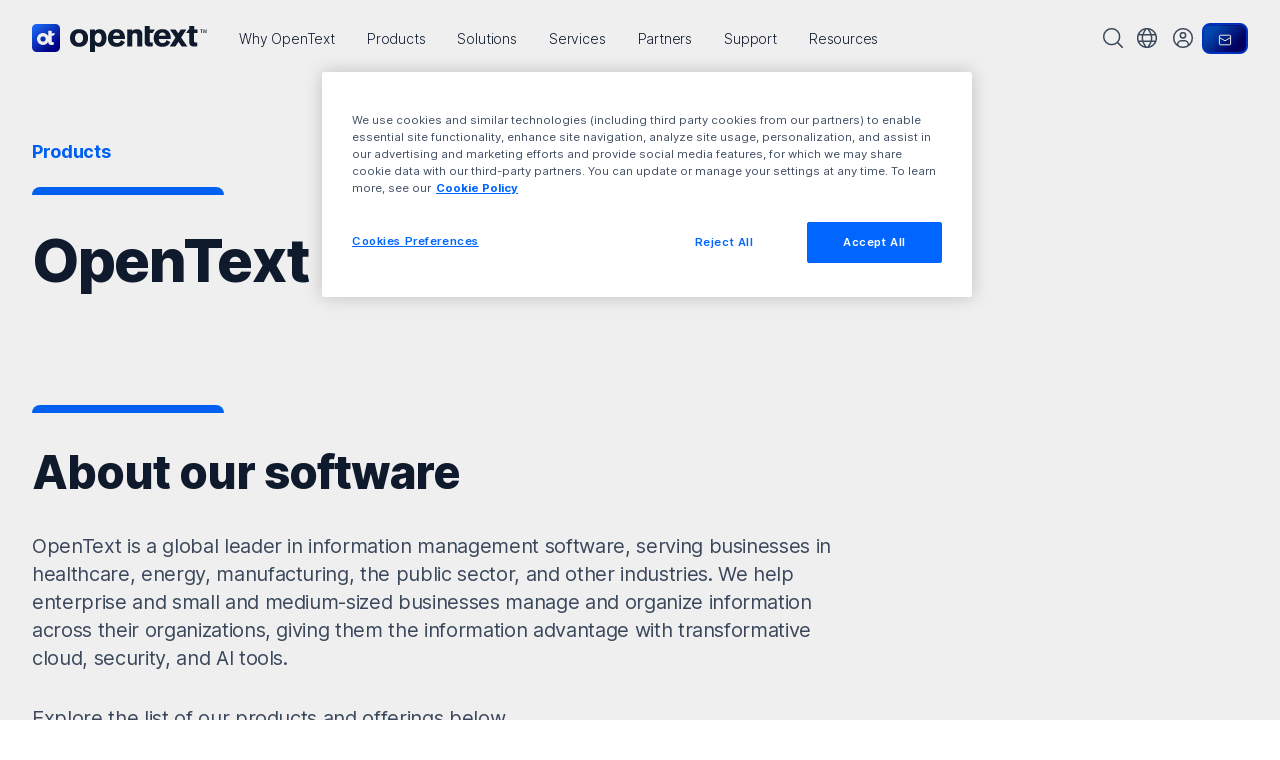

--- FILE ---
content_type: text/plain
request_url: https://c.6sc.co/?m=1
body_size: 2
content:
6suuid=8aaa37170d4b000091dc7e69dc00000052eb0c00

--- FILE ---
content_type: text/javascript; charset=UTF-8
request_url: https://assets.ot.digital/min/m/v1/js/gtm-alert.min.js
body_size: 617
content:
"use strict";window.otApi=window.otApi||{};const otGtmAlert={message:window.$message||"Your privacy is important to us. Some website features are unavailable due to your privacy settings.",delay:1e3,init:function(){const delay=this.delay;setTimeout(()=>{const alertAlreadyExists=document.querySelector("#gtm-alert");window.google_tag_manager||alertAlreadyExists||this.showAlert()},delay)},bindEvents($alertFixedContainer){let debounceTimer;window.addEventListener("resize",()=>{clearTimeout(debounceTimer),debounceTimer=setTimeout(()=>{this.updateTopOffset($alertFixedContainer)},100)})},showAlert(){const message=this.message;if(!window.google_tag_manager){const alertContainer=`\n                <div class="container">\n                    <div class="row justify-content-center">\n                        <div class="col-12 col-md-10 col-lg-8">\n                            <div id="gtm-alert-container" class="d-flex justify-content-center">\n                                ${`\n                <div id="gtm-alert" class="w-auto alert alert-alt alert-danger alert-dismissible shadow show fade" role="alert"">\n                    <div class="content-box mr-1">\n                        <span class="font-weight-bold">${message}</span>\n                    </div>\n\n                    <button type="button" class="close" data-dismiss="alert" aria-label="Close">\n                        <svg width="16" height="16" viewBox="0 0 16 16" fill="none" xmlns="http://www.w3.org/2000/svg">\n                            <path d="M1.59998 1.60001L7.99998 8.00001M7.99998 8.00001L14.4 14.4M7.99998 8.00001L1.59998 14.4M7.99998 8.00001L14.4 1.60001" stroke="#0066FF" stroke-width="1.5" stroke-linecap="round" stroke-linejoin="round"/>\n                        </svg>\n                    </button>\n                </div>`}\n                            </div>\n                        </div>\n                    </div>\n                </div>`,$alertFixedContainer=document.createElement("div");$alertFixedContainer.classList.add("alert-fixed-container"),$alertFixedContainer.innerHTML=alertContainer,document.body.appendChild($alertFixedContainer),this.bindEvents($alertFixedContainer),this.updateTopOffset($alertFixedContainer)}},updateTopOffset($alertFixedContainer){const sitenavNewHeightOuter=parseInt(window.getComputedStyle(document.documentElement).getPropertyValue("--sitenav-new-height-outer")),$navbarSecondary=document.querySelector(".js-navbar-secondary"),offsetTop=sitenavNewHeightOuter+($navbarSecondary?$navbarSecondary.offsetHeight:0);$alertFixedContainer.style.top=offsetTop+"px"}};window.otApi.GTMAlert=otGtmAlert;